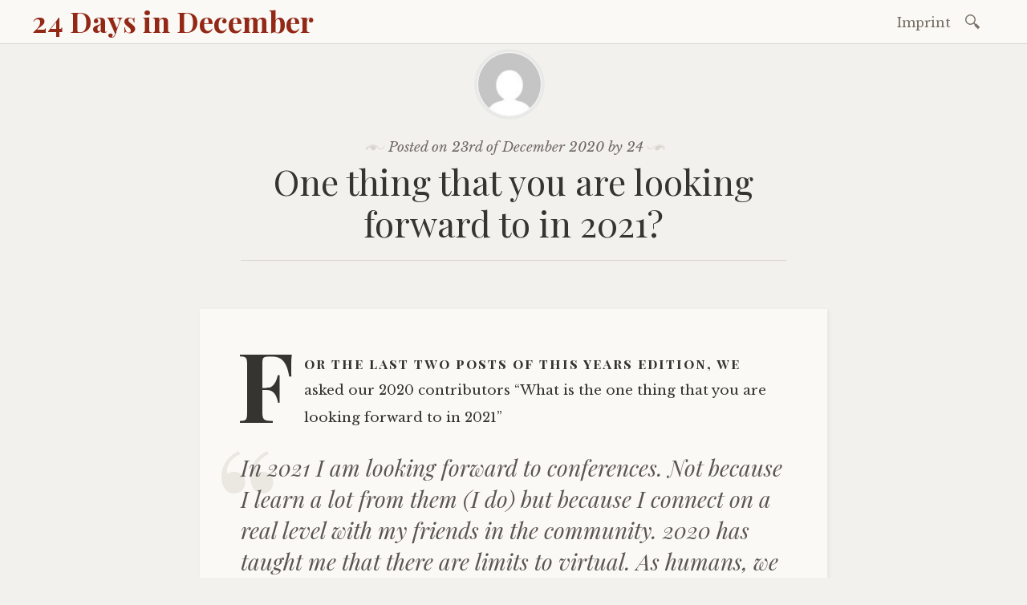

--- FILE ---
content_type: text/html; charset=UTF-8
request_url: https://24daysindecember.net/2020/12/23/one-thing-that-you-are-looking-forward-to-in-2021/
body_size: 11289
content:

<!DOCTYPE html>
<html lang="en-US">
	<head>
		<meta charset="UTF-8" />
		<meta name="viewport" content="width=device-width, initial-scale=1">
		<link rel="profile" href="http://gmpg.org/xfn/11" />
		<link rel="pingback" href="https://24daysindecember.net/wp/xmlrpc.php" />
<link rel="shortcut icon" href="https://24daysindecember.net/wp-content/themes/libretto_child/favicon.png" />

		<!--||  JM Twitter Cards by jmau111 v14.1.0  ||-->
<meta name="twitter:card" content="summary">
<meta name="twitter:creator" content="@24 Days in December">
<meta name="twitter:site" content="@24daysindec">
<meta name="twitter:title" content="One thing that you are looking forward to in 2021?">
<meta name="twitter:description" content="For the last two posts of this years edition, we asked our 2020 contributors &quot;What is the one thing that you are looking forward to in 2021&quot;In 2021 I am looking forward to conferences. Not because I">
<meta name="twitter:image" content="http://www.24daysindecember.net/wp-content/uploads/2015/11/24daysindec.png">
<!--||  /JM Twitter Cards by jmau111 v14.1.0  ||-->
<title>One thing that you are looking forward to in 2021? &#8211; 24 Days in December</title>
<meta name='robots' content='max-image-preview:large' />
<link rel='dns-prefetch' href='//platform-api.sharethis.com' />
<link rel='dns-prefetch' href='//fonts.googleapis.com' />
<link rel="alternate" type="application/rss+xml" title="24 Days in December &raquo; Feed" href="https://24daysindecember.net/feed/" />
<link rel="alternate" type="application/rss+xml" title="24 Days in December &raquo; Comments Feed" href="https://24daysindecember.net/comments/feed/" />
<link rel="alternate" title="oEmbed (JSON)" type="application/json+oembed" href="https://24daysindecember.net/wp-json/oembed/1.0/embed?url=https%3A%2F%2F24daysindecember.net%2F2020%2F12%2F23%2Fone-thing-that-you-are-looking-forward-to-in-2021%2F" />
<link rel="alternate" title="oEmbed (XML)" type="text/xml+oembed" href="https://24daysindecember.net/wp-json/oembed/1.0/embed?url=https%3A%2F%2F24daysindecember.net%2F2020%2F12%2F23%2Fone-thing-that-you-are-looking-forward-to-in-2021%2F&#038;format=xml" />
<style id='wp-img-auto-sizes-contain-inline-css' type='text/css'>
img:is([sizes=auto i],[sizes^="auto," i]){contain-intrinsic-size:3000px 1500px}
/*# sourceURL=wp-img-auto-sizes-contain-inline-css */
</style>
<style id='wp-emoji-styles-inline-css' type='text/css'>

	img.wp-smiley, img.emoji {
		display: inline !important;
		border: none !important;
		box-shadow: none !important;
		height: 1em !important;
		width: 1em !important;
		margin: 0 0.07em !important;
		vertical-align: -0.1em !important;
		background: none !important;
		padding: 0 !important;
	}
/*# sourceURL=wp-emoji-styles-inline-css */
</style>
<style id='wp-block-library-inline-css' type='text/css'>
:root{--wp-block-synced-color:#7a00df;--wp-block-synced-color--rgb:122,0,223;--wp-bound-block-color:var(--wp-block-synced-color);--wp-editor-canvas-background:#ddd;--wp-admin-theme-color:#007cba;--wp-admin-theme-color--rgb:0,124,186;--wp-admin-theme-color-darker-10:#006ba1;--wp-admin-theme-color-darker-10--rgb:0,107,160.5;--wp-admin-theme-color-darker-20:#005a87;--wp-admin-theme-color-darker-20--rgb:0,90,135;--wp-admin-border-width-focus:2px}@media (min-resolution:192dpi){:root{--wp-admin-border-width-focus:1.5px}}.wp-element-button{cursor:pointer}:root .has-very-light-gray-background-color{background-color:#eee}:root .has-very-dark-gray-background-color{background-color:#313131}:root .has-very-light-gray-color{color:#eee}:root .has-very-dark-gray-color{color:#313131}:root .has-vivid-green-cyan-to-vivid-cyan-blue-gradient-background{background:linear-gradient(135deg,#00d084,#0693e3)}:root .has-purple-crush-gradient-background{background:linear-gradient(135deg,#34e2e4,#4721fb 50%,#ab1dfe)}:root .has-hazy-dawn-gradient-background{background:linear-gradient(135deg,#faaca8,#dad0ec)}:root .has-subdued-olive-gradient-background{background:linear-gradient(135deg,#fafae1,#67a671)}:root .has-atomic-cream-gradient-background{background:linear-gradient(135deg,#fdd79a,#004a59)}:root .has-nightshade-gradient-background{background:linear-gradient(135deg,#330968,#31cdcf)}:root .has-midnight-gradient-background{background:linear-gradient(135deg,#020381,#2874fc)}:root{--wp--preset--font-size--normal:16px;--wp--preset--font-size--huge:42px}.has-regular-font-size{font-size:1em}.has-larger-font-size{font-size:2.625em}.has-normal-font-size{font-size:var(--wp--preset--font-size--normal)}.has-huge-font-size{font-size:var(--wp--preset--font-size--huge)}.has-text-align-center{text-align:center}.has-text-align-left{text-align:left}.has-text-align-right{text-align:right}.has-fit-text{white-space:nowrap!important}#end-resizable-editor-section{display:none}.aligncenter{clear:both}.items-justified-left{justify-content:flex-start}.items-justified-center{justify-content:center}.items-justified-right{justify-content:flex-end}.items-justified-space-between{justify-content:space-between}.screen-reader-text{border:0;clip-path:inset(50%);height:1px;margin:-1px;overflow:hidden;padding:0;position:absolute;width:1px;word-wrap:normal!important}.screen-reader-text:focus{background-color:#ddd;clip-path:none;color:#444;display:block;font-size:1em;height:auto;left:5px;line-height:normal;padding:15px 23px 14px;text-decoration:none;top:5px;width:auto;z-index:100000}html :where(.has-border-color){border-style:solid}html :where([style*=border-top-color]){border-top-style:solid}html :where([style*=border-right-color]){border-right-style:solid}html :where([style*=border-bottom-color]){border-bottom-style:solid}html :where([style*=border-left-color]){border-left-style:solid}html :where([style*=border-width]){border-style:solid}html :where([style*=border-top-width]){border-top-style:solid}html :where([style*=border-right-width]){border-right-style:solid}html :where([style*=border-bottom-width]){border-bottom-style:solid}html :where([style*=border-left-width]){border-left-style:solid}html :where(img[class*=wp-image-]){height:auto;max-width:100%}:where(figure){margin:0 0 1em}html :where(.is-position-sticky){--wp-admin--admin-bar--position-offset:var(--wp-admin--admin-bar--height,0px)}@media screen and (max-width:600px){html :where(.is-position-sticky){--wp-admin--admin-bar--position-offset:0px}}

/*# sourceURL=wp-block-library-inline-css */
</style><style id='wp-block-heading-inline-css' type='text/css'>
h1:where(.wp-block-heading).has-background,h2:where(.wp-block-heading).has-background,h3:where(.wp-block-heading).has-background,h4:where(.wp-block-heading).has-background,h5:where(.wp-block-heading).has-background,h6:where(.wp-block-heading).has-background{padding:1.25em 2.375em}h1.has-text-align-left[style*=writing-mode]:where([style*=vertical-lr]),h1.has-text-align-right[style*=writing-mode]:where([style*=vertical-rl]),h2.has-text-align-left[style*=writing-mode]:where([style*=vertical-lr]),h2.has-text-align-right[style*=writing-mode]:where([style*=vertical-rl]),h3.has-text-align-left[style*=writing-mode]:where([style*=vertical-lr]),h3.has-text-align-right[style*=writing-mode]:where([style*=vertical-rl]),h4.has-text-align-left[style*=writing-mode]:where([style*=vertical-lr]),h4.has-text-align-right[style*=writing-mode]:where([style*=vertical-rl]),h5.has-text-align-left[style*=writing-mode]:where([style*=vertical-lr]),h5.has-text-align-right[style*=writing-mode]:where([style*=vertical-rl]),h6.has-text-align-left[style*=writing-mode]:where([style*=vertical-lr]),h6.has-text-align-right[style*=writing-mode]:where([style*=vertical-rl]){rotate:180deg}
/*# sourceURL=https://24daysindecember.net/wp/wp-includes/blocks/heading/style.min.css */
</style>
<style id='wp-block-latest-posts-inline-css' type='text/css'>
.wp-block-latest-posts{box-sizing:border-box}.wp-block-latest-posts.alignleft{margin-right:2em}.wp-block-latest-posts.alignright{margin-left:2em}.wp-block-latest-posts.wp-block-latest-posts__list{list-style:none}.wp-block-latest-posts.wp-block-latest-posts__list li{clear:both;overflow-wrap:break-word}.wp-block-latest-posts.is-grid{display:flex;flex-wrap:wrap}.wp-block-latest-posts.is-grid li{margin:0 1.25em 1.25em 0;width:100%}@media (min-width:600px){.wp-block-latest-posts.columns-2 li{width:calc(50% - .625em)}.wp-block-latest-posts.columns-2 li:nth-child(2n){margin-right:0}.wp-block-latest-posts.columns-3 li{width:calc(33.33333% - .83333em)}.wp-block-latest-posts.columns-3 li:nth-child(3n){margin-right:0}.wp-block-latest-posts.columns-4 li{width:calc(25% - .9375em)}.wp-block-latest-posts.columns-4 li:nth-child(4n){margin-right:0}.wp-block-latest-posts.columns-5 li{width:calc(20% - 1em)}.wp-block-latest-posts.columns-5 li:nth-child(5n){margin-right:0}.wp-block-latest-posts.columns-6 li{width:calc(16.66667% - 1.04167em)}.wp-block-latest-posts.columns-6 li:nth-child(6n){margin-right:0}}:root :where(.wp-block-latest-posts.is-grid){padding:0}:root :where(.wp-block-latest-posts.wp-block-latest-posts__list){padding-left:0}.wp-block-latest-posts__post-author,.wp-block-latest-posts__post-date{display:block;font-size:.8125em}.wp-block-latest-posts__post-excerpt,.wp-block-latest-posts__post-full-content{margin-bottom:1em;margin-top:.5em}.wp-block-latest-posts__featured-image a{display:inline-block}.wp-block-latest-posts__featured-image img{height:auto;max-width:100%;width:auto}.wp-block-latest-posts__featured-image.alignleft{float:left;margin-right:1em}.wp-block-latest-posts__featured-image.alignright{float:right;margin-left:1em}.wp-block-latest-posts__featured-image.aligncenter{margin-bottom:1em;text-align:center}
/*# sourceURL=https://24daysindecember.net/wp/wp-includes/blocks/latest-posts/style.min.css */
</style>
<style id='global-styles-inline-css' type='text/css'>
:root{--wp--preset--aspect-ratio--square: 1;--wp--preset--aspect-ratio--4-3: 4/3;--wp--preset--aspect-ratio--3-4: 3/4;--wp--preset--aspect-ratio--3-2: 3/2;--wp--preset--aspect-ratio--2-3: 2/3;--wp--preset--aspect-ratio--16-9: 16/9;--wp--preset--aspect-ratio--9-16: 9/16;--wp--preset--color--black: #000000;--wp--preset--color--cyan-bluish-gray: #abb8c3;--wp--preset--color--white: #ffffff;--wp--preset--color--pale-pink: #f78da7;--wp--preset--color--vivid-red: #cf2e2e;--wp--preset--color--luminous-vivid-orange: #ff6900;--wp--preset--color--luminous-vivid-amber: #fcb900;--wp--preset--color--light-green-cyan: #7bdcb5;--wp--preset--color--vivid-green-cyan: #00d084;--wp--preset--color--pale-cyan-blue: #8ed1fc;--wp--preset--color--vivid-cyan-blue: #0693e3;--wp--preset--color--vivid-purple: #9b51e0;--wp--preset--gradient--vivid-cyan-blue-to-vivid-purple: linear-gradient(135deg,rgb(6,147,227) 0%,rgb(155,81,224) 100%);--wp--preset--gradient--light-green-cyan-to-vivid-green-cyan: linear-gradient(135deg,rgb(122,220,180) 0%,rgb(0,208,130) 100%);--wp--preset--gradient--luminous-vivid-amber-to-luminous-vivid-orange: linear-gradient(135deg,rgb(252,185,0) 0%,rgb(255,105,0) 100%);--wp--preset--gradient--luminous-vivid-orange-to-vivid-red: linear-gradient(135deg,rgb(255,105,0) 0%,rgb(207,46,46) 100%);--wp--preset--gradient--very-light-gray-to-cyan-bluish-gray: linear-gradient(135deg,rgb(238,238,238) 0%,rgb(169,184,195) 100%);--wp--preset--gradient--cool-to-warm-spectrum: linear-gradient(135deg,rgb(74,234,220) 0%,rgb(151,120,209) 20%,rgb(207,42,186) 40%,rgb(238,44,130) 60%,rgb(251,105,98) 80%,rgb(254,248,76) 100%);--wp--preset--gradient--blush-light-purple: linear-gradient(135deg,rgb(255,206,236) 0%,rgb(152,150,240) 100%);--wp--preset--gradient--blush-bordeaux: linear-gradient(135deg,rgb(254,205,165) 0%,rgb(254,45,45) 50%,rgb(107,0,62) 100%);--wp--preset--gradient--luminous-dusk: linear-gradient(135deg,rgb(255,203,112) 0%,rgb(199,81,192) 50%,rgb(65,88,208) 100%);--wp--preset--gradient--pale-ocean: linear-gradient(135deg,rgb(255,245,203) 0%,rgb(182,227,212) 50%,rgb(51,167,181) 100%);--wp--preset--gradient--electric-grass: linear-gradient(135deg,rgb(202,248,128) 0%,rgb(113,206,126) 100%);--wp--preset--gradient--midnight: linear-gradient(135deg,rgb(2,3,129) 0%,rgb(40,116,252) 100%);--wp--preset--font-size--small: 13px;--wp--preset--font-size--medium: 20px;--wp--preset--font-size--large: 36px;--wp--preset--font-size--x-large: 42px;--wp--preset--spacing--20: 0.44rem;--wp--preset--spacing--30: 0.67rem;--wp--preset--spacing--40: 1rem;--wp--preset--spacing--50: 1.5rem;--wp--preset--spacing--60: 2.25rem;--wp--preset--spacing--70: 3.38rem;--wp--preset--spacing--80: 5.06rem;--wp--preset--shadow--natural: 6px 6px 9px rgba(0, 0, 0, 0.2);--wp--preset--shadow--deep: 12px 12px 50px rgba(0, 0, 0, 0.4);--wp--preset--shadow--sharp: 6px 6px 0px rgba(0, 0, 0, 0.2);--wp--preset--shadow--outlined: 6px 6px 0px -3px rgb(255, 255, 255), 6px 6px rgb(0, 0, 0);--wp--preset--shadow--crisp: 6px 6px 0px rgb(0, 0, 0);}:where(.is-layout-flex){gap: 0.5em;}:where(.is-layout-grid){gap: 0.5em;}body .is-layout-flex{display: flex;}.is-layout-flex{flex-wrap: wrap;align-items: center;}.is-layout-flex > :is(*, div){margin: 0;}body .is-layout-grid{display: grid;}.is-layout-grid > :is(*, div){margin: 0;}:where(.wp-block-columns.is-layout-flex){gap: 2em;}:where(.wp-block-columns.is-layout-grid){gap: 2em;}:where(.wp-block-post-template.is-layout-flex){gap: 1.25em;}:where(.wp-block-post-template.is-layout-grid){gap: 1.25em;}.has-black-color{color: var(--wp--preset--color--black) !important;}.has-cyan-bluish-gray-color{color: var(--wp--preset--color--cyan-bluish-gray) !important;}.has-white-color{color: var(--wp--preset--color--white) !important;}.has-pale-pink-color{color: var(--wp--preset--color--pale-pink) !important;}.has-vivid-red-color{color: var(--wp--preset--color--vivid-red) !important;}.has-luminous-vivid-orange-color{color: var(--wp--preset--color--luminous-vivid-orange) !important;}.has-luminous-vivid-amber-color{color: var(--wp--preset--color--luminous-vivid-amber) !important;}.has-light-green-cyan-color{color: var(--wp--preset--color--light-green-cyan) !important;}.has-vivid-green-cyan-color{color: var(--wp--preset--color--vivid-green-cyan) !important;}.has-pale-cyan-blue-color{color: var(--wp--preset--color--pale-cyan-blue) !important;}.has-vivid-cyan-blue-color{color: var(--wp--preset--color--vivid-cyan-blue) !important;}.has-vivid-purple-color{color: var(--wp--preset--color--vivid-purple) !important;}.has-black-background-color{background-color: var(--wp--preset--color--black) !important;}.has-cyan-bluish-gray-background-color{background-color: var(--wp--preset--color--cyan-bluish-gray) !important;}.has-white-background-color{background-color: var(--wp--preset--color--white) !important;}.has-pale-pink-background-color{background-color: var(--wp--preset--color--pale-pink) !important;}.has-vivid-red-background-color{background-color: var(--wp--preset--color--vivid-red) !important;}.has-luminous-vivid-orange-background-color{background-color: var(--wp--preset--color--luminous-vivid-orange) !important;}.has-luminous-vivid-amber-background-color{background-color: var(--wp--preset--color--luminous-vivid-amber) !important;}.has-light-green-cyan-background-color{background-color: var(--wp--preset--color--light-green-cyan) !important;}.has-vivid-green-cyan-background-color{background-color: var(--wp--preset--color--vivid-green-cyan) !important;}.has-pale-cyan-blue-background-color{background-color: var(--wp--preset--color--pale-cyan-blue) !important;}.has-vivid-cyan-blue-background-color{background-color: var(--wp--preset--color--vivid-cyan-blue) !important;}.has-vivid-purple-background-color{background-color: var(--wp--preset--color--vivid-purple) !important;}.has-black-border-color{border-color: var(--wp--preset--color--black) !important;}.has-cyan-bluish-gray-border-color{border-color: var(--wp--preset--color--cyan-bluish-gray) !important;}.has-white-border-color{border-color: var(--wp--preset--color--white) !important;}.has-pale-pink-border-color{border-color: var(--wp--preset--color--pale-pink) !important;}.has-vivid-red-border-color{border-color: var(--wp--preset--color--vivid-red) !important;}.has-luminous-vivid-orange-border-color{border-color: var(--wp--preset--color--luminous-vivid-orange) !important;}.has-luminous-vivid-amber-border-color{border-color: var(--wp--preset--color--luminous-vivid-amber) !important;}.has-light-green-cyan-border-color{border-color: var(--wp--preset--color--light-green-cyan) !important;}.has-vivid-green-cyan-border-color{border-color: var(--wp--preset--color--vivid-green-cyan) !important;}.has-pale-cyan-blue-border-color{border-color: var(--wp--preset--color--pale-cyan-blue) !important;}.has-vivid-cyan-blue-border-color{border-color: var(--wp--preset--color--vivid-cyan-blue) !important;}.has-vivid-purple-border-color{border-color: var(--wp--preset--color--vivid-purple) !important;}.has-vivid-cyan-blue-to-vivid-purple-gradient-background{background: var(--wp--preset--gradient--vivid-cyan-blue-to-vivid-purple) !important;}.has-light-green-cyan-to-vivid-green-cyan-gradient-background{background: var(--wp--preset--gradient--light-green-cyan-to-vivid-green-cyan) !important;}.has-luminous-vivid-amber-to-luminous-vivid-orange-gradient-background{background: var(--wp--preset--gradient--luminous-vivid-amber-to-luminous-vivid-orange) !important;}.has-luminous-vivid-orange-to-vivid-red-gradient-background{background: var(--wp--preset--gradient--luminous-vivid-orange-to-vivid-red) !important;}.has-very-light-gray-to-cyan-bluish-gray-gradient-background{background: var(--wp--preset--gradient--very-light-gray-to-cyan-bluish-gray) !important;}.has-cool-to-warm-spectrum-gradient-background{background: var(--wp--preset--gradient--cool-to-warm-spectrum) !important;}.has-blush-light-purple-gradient-background{background: var(--wp--preset--gradient--blush-light-purple) !important;}.has-blush-bordeaux-gradient-background{background: var(--wp--preset--gradient--blush-bordeaux) !important;}.has-luminous-dusk-gradient-background{background: var(--wp--preset--gradient--luminous-dusk) !important;}.has-pale-ocean-gradient-background{background: var(--wp--preset--gradient--pale-ocean) !important;}.has-electric-grass-gradient-background{background: var(--wp--preset--gradient--electric-grass) !important;}.has-midnight-gradient-background{background: var(--wp--preset--gradient--midnight) !important;}.has-small-font-size{font-size: var(--wp--preset--font-size--small) !important;}.has-medium-font-size{font-size: var(--wp--preset--font-size--medium) !important;}.has-large-font-size{font-size: var(--wp--preset--font-size--large) !important;}.has-x-large-font-size{font-size: var(--wp--preset--font-size--x-large) !important;}
/*# sourceURL=global-styles-inline-css */
</style>

<style id='classic-theme-styles-inline-css' type='text/css'>
/*! This file is auto-generated */
.wp-block-button__link{color:#fff;background-color:#32373c;border-radius:9999px;box-shadow:none;text-decoration:none;padding:calc(.667em + 2px) calc(1.333em + 2px);font-size:1.125em}.wp-block-file__button{background:#32373c;color:#fff;text-decoration:none}
/*# sourceURL=/wp-includes/css/classic-themes.min.css */
</style>
<link rel='stylesheet' id='libretto-css-css' href='https://24daysindecember.net/wp-content/themes/libretto/style.css?ver=6.9' type='text/css' media='all' />
<link rel='stylesheet' id='libretto-style-css' href='https://24daysindecember.net/wp-content/themes/libretto_child/style.css?ver=6.9' type='text/css' media='all' />
<link rel='stylesheet' id='libretto-fonts-css' href='https://fonts.googleapis.com/css?family=Libre+Baskerville%3A400%2C700%2C400italic%7CPlayfair+Display%3A400%2C700%2C400italic%2C700italic%7CPlayfair+Display+SC%3A700%2C700italic%7CMontserrat%3A400%7CDroid+Sans+Mono%3A400&#038;subset=latin%2Clatin-ext' type='text/css' media='all' />
<link rel='stylesheet' id='libretto-custom-icons-css' href='https://24daysindecember.net/wp-content/themes/libretto/icons/icons.css' type='text/css' media='all' />
<script type="text/javascript" src="https://24daysindecember.net/wp/wp-includes/js/jquery/jquery.min.js?ver=3.7.1" id="jquery-core-js"></script>
<script type="text/javascript" src="https://24daysindecember.net/wp/wp-includes/js/jquery/jquery-migrate.min.js?ver=3.4.1" id="jquery-migrate-js"></script>
<script type="text/javascript" src="https://24daysindecember.net/wp-content/themes/libretto/js/libretto.js?ver=20140331" id="libretto-script-js"></script>
<script type="text/javascript" src="https://24daysindecember.net/wp-content/themes/libretto/js/touche.js?ver=1" id="libretto-touche-js"></script>
<script type="text/javascript" src="//platform-api.sharethis.com/js/sharethis.js#source=googleanalytics-wordpress#product=ga&amp;property=5f9aaf6fde3ed900198bbdd8" id="googleanalytics-platform-sharethis-js"></script>
<link rel="EditURI" type="application/rsd+xml" title="RSD" href="https://24daysindecember.net/wp/xmlrpc.php?rsd" />
<link rel="canonical" href="https://24daysindecember.net/2020/12/23/one-thing-that-you-are-looking-forward-to-in-2021/" />
<link rel='shortlink' href='https://24daysindecember.net/?p=1907' />
<meta property="fediverse:creator" name="fediverse:creator" content="24DaysInDec@24daysindecember.net" />
<script>
(function() {
	(function (i, s, o, g, r, a, m) {
		i['GoogleAnalyticsObject'] = r;
		i[r] = i[r] || function () {
				(i[r].q = i[r].q || []).push(arguments)
			}, i[r].l = 1 * new Date();
		a = s.createElement(o),
			m = s.getElementsByTagName(o)[0];
		a.async = 1;
		a.src = g;
		m.parentNode.insertBefore(a, m)
	})(window, document, 'script', 'https://google-analytics.com/analytics.js', 'ga');

	ga('create', 'UA-86527022-1', 'auto');
			ga('send', 'pageview');
	})();
</script>

<link rel="alternate" title="ActivityPub (JSON)" type="application/activity+json" href="https://24daysindecember.net/2020/12/23/one-thing-that-you-are-looking-forward-to-in-2021/" />
		<style type="text/css" id="wp-custom-css">
			body, button, input, select, textarea {
	color: #363431;
}

.entry-meta {
	color: #716868;    
}
 
.entry-meta a {	
	color: #716868;
}
    
/* Page title */ 
h1 {
		color: #363431;
}
h3 {
    color: #716868;
}

/** Big caps letter top of first paragraph */
.format-standard:not(.post-password-required) .entry-content > p:not(.no-emphasis):first-of-type::first-letter,
.page:not(.post-password-required) .entry-content > p:not(.no-emphasis):first-of-type::first-letter,
.emphasis::first-letter {
    color: #363431;
}

/** Caps text at top of post */
.format-standard:not(.post-password-required) .entry-content > p:not(.no-emphasis):first-of-type::first-line, .page:not(.post-password-required) .entry-content > p:not(.no-emphasis):first-of-type::first-line, .emphasis::first-line {
    color: #363431;
}

blockquote {
    color: #5A5652;
}

/** Pagination controls on page */
[class*="navigation"] .previous a, [class*="navigation"] .next a {
    color: #5A5652; 
}

.previous .meta-nav, .next .meta-nav {
    color: #5A5652;
}

/** List/home page pagination markers */
[class*="navigation"] .page-number {
    color: #5A5652;
}

[class*="navigation"] .page-number span {
    color: #716868;
}

/** Powered by footer */
#colophon, #colophon .site-info, #colophon a {
    color: #5A5652;
}
   
::placeholder {
    color: #5A5652;
}

/** See more link at bottom of front page post */
.more-link, .more-link:visited {
    color: #716868;
}

/** Image caption **/
.wp-caption-text {
    color: #716868;
}
/** Unnecessary, but fixes WAVE error */
.screen-reader-text {
    color: #000;
}
		</style>
			</head>

	<body class="wp-singular post-template-default single single-post postid-1907 single-format-standard wp-theme-libretto wp-child-theme-libretto_child group-blog">

		<header class="nav-bar">
			<div class="site-branding">
				<h1 class="site-title"><a href="https://24daysindecember.net/" title="24 Days in December" rel="home">24 Days in December</a></h1>
			</div>

			<nav id="site-navigation" class="navigation-main" role="navigation">
				<div class="menu-toggle">24 Days in December					<button id="menu-icon">
					  <span></span>
					  <span></span>
					  <span></span>
					</button>
				</div>
				<div class="screen-reader-text skip-link">
					<a href="#content" title="Skip to content">Skip to content</a>
				</div>
				<div class="menu-wrapper">
					<div class="menu-main-menu-container"><ul id="menu-main-menu" class="menu"><li id="menu-item-7" class="menu-item menu-item-type-post_type menu-item-object-page menu-item-7"><a href="https://24daysindecember.net/imprint/">Imprint</a></li>
</ul></div>					<form role="search" method="get" class="search-form" action="https://24daysindecember.net/">
				<label>
					<span class="screen-reader-text">Search for:</span>
					<input type="search" class="search-field" placeholder="Search &hellip;" value="" name="s" />
				</label>
				<input type="submit" class="search-submit" value="Search" />
			</form>				</div>
			</nav><!-- .site-navigation -->
		</header><!-- .header-bar -->

		
			<header id="masthead" class="site-header" role="banner"

			
			>

				<!-- PAGE HEADER -->
				<div class="title-block">

									<div class="author-avatar"><a href="https://24daysindecember.net/author/24/"><img alt='' src='https://secure.gravatar.com/avatar/d50bd5f9f9bbd71f7be777da5a99ba138d2412644b8ba13c2e6c729be84924c9?s=80&#038;d=mm&#038;r=g' srcset='https://secure.gravatar.com/avatar/d50bd5f9f9bbd71f7be777da5a99ba138d2412644b8ba13c2e6c729be84924c9?s=160&#038;d=mm&#038;r=g 2x' class='avatar avatar-80 photo' height='80' width='80' decoding='async'/></a></div>
					<div class="entry-meta">
						<span class="posted-on">Posted on <a href="https://24daysindecember.net/2020/12/23/one-thing-that-you-are-looking-forward-to-in-2021/" rel="bookmark"><time class="entry-date published" datetime="2020-12-23T12:00:00+00:00">23rd of December 2020</time><time class="updated" datetime="2020-12-23T10:59:32+00:00">23rd of December 2020</time></a></span><span class="byline"> by <span class="author vcard">24</span></span>					</div><!-- .entry-meta -->
					<h1>One thing that you are looking forward to in 2021?</h1>

				
				</div><!-- .title-block -->
			</header><!-- #masthead -->
		
<div id="primary" class="content-area">
	<div id="content" class="site-content" role="main">

	
		
<article id="post-1907" class="post-1907 post type-post status-publish format-standard hentry category-uncategorized libretto-long-form">

	<div class="entry-content">
		<p>For the last two posts of this years edition, we asked our 2020 contributors &#8220;What is the one thing that you are looking forward to in 2021&#8221;</p>
<blockquote><p>In 2021 I am looking forward to conferences. Not because I learn a lot from them (I do) but because I connect on a real level with my friends in the community. 2020 has taught me that there are limits to virtual. As humans, we need to connect in real life and conferences give the World Wide Herd the chance to do that.</p>
<p>I urge every PHP developer to make it a goal to attend one in-person conference in 2021. Get out there reconnect with old friends and connect with new ones.</p>
<p>The hope of conferences is what keeps me going. I hope to see you at one in 2021.</p></blockquote>
<p><a href="https://twitter.com/CalEvans"><em>Cal Evans</em></a></p>
<blockquote><p>2020 had shown us how resilient we are as a species. We’ve been through hell, and we’ve found ways to deal with it. We’ve learnt so much and I’m looking forward to us all using those learnings in 2021. Whether it’s to be more open about our mental health, knowing that you don’t need to be tied to a desk from 9am &#8211; 5pm, or simply creating a new exercise routine. The year of hell has forced us onto what I hope to be a better path for us all</p></blockquote>
<p><a href="https://twitter.com/thatdamnqa"><em>Daniel Shaw</em></a></p>
<blockquote><p>I’m looking forward to seeing friends again. All my friends are remote where I live, so being able to meet up for a chat and a cup of tea sometime next year will be wonderful!</p></blockquote>
<p><a href="https://twitter.com/akrabat"><em>Rob Allen</em></a></p>
<blockquote><p>For 2021 I&#8217;m looking forward to creating more content in the form of e-books and video courses. My goal is to help as many junior PHP devs level up as I can 😉</p></blockquote>
<p><a href="https://twitter.com/mchojrin"><em>Mauro Chojrin</em></a></p>
<blockquote><p>I&#8217;m looking forward to seeing what new things the community can do with PHP 8. On a more personal level, I&#8217;m looking forward to seeing my friends and colleagues in person when possible.</p></blockquote>
<p><a href="https://twitter.com/omerida"><em>Oscar Merida</em></a></p>
			</div><!-- .entry-content -->

	<footer class="entry-meta">
		<span class="cat-links">Posted in <a href="https://24daysindecember.net/category/uncategorized/" rel="category tag">PHPamily</a></span>	</footer><!-- .entry-meta -->
</article><!-- #post-## -->

		
    <nav role="navigation" id="nav-below" class="navigation-post">
      <h1 class="screen-reader-text">Post navigation</h1>

		
        <div class="previous">
					<a href="https://24daysindecember.net/2020/12/22/growing-in-the-community/" rel="prev"><span class="meta-nav">Previous Article</span> Growing in the community</a>        </div>

        <div class="next">
					<a href="https://24daysindecember.net/2020/12/24/one-thing-that-you-are-looking-forward-to-in-2021-2/" rel="next"><span class="meta-nav">Next Article</span> One thing that you are looking forward to in 2021?</a>        </div>

		
  </nav><!-- #nav-below -->
	
		
	
	</div><!-- #content -->
</div><!-- #primary -->


<section id="footer-sidebar" class="clear widget-area" role="complementary">
	<div id="sidebar-1" class="widget-block"><aside id="block-4" class="widget widget_block">
<h2 class="widget-title wp-block-heading">2022 Posts</h2>
</aside><aside id="block-5" class="widget widget_block widget_recent_entries"><ul class="wp-block-latest-posts__list wp-block-latest-posts"><li><a class="wp-block-latest-posts__post-title" href="https://24daysindecember.net/2022/12/24/make-it-a-marathon-not-a-sprint/">Make it a marathon, not a sprint</a></li>
<li><a class="wp-block-latest-posts__post-title" href="https://24daysindecember.net/2022/12/23/making-php-the-language-you-want-it-to-be/">Making PHP the language you want it to be</a></li>
<li><a class="wp-block-latest-posts__post-title" href="https://24daysindecember.net/2022/12/22/three-developer-super-powers-you-may-not-realise-that-you-have/">Three developer super powers you may not realise that you have</a></li>
<li><a class="wp-block-latest-posts__post-title" href="https://24daysindecember.net/2022/12/21/keep-your-documentation-up-to-date/">Keep your documentation up-to-date</a></li>
<li><a class="wp-block-latest-posts__post-title" href="https://24daysindecember.net/2022/12/20/zombies-3-and-php/">Zombies 3 and PHP</a></li>
</ul></aside></div><div id="sidebar-2" class="widget-block"><aside id="archives-4" class="widget widget_archive"><h2 class="widget-title">Archive</h2>
			<ul>
					<li><a href='https://24daysindecember.net/2022/12/'>December 2022</a>&nbsp;(25)</li>
	<li><a href='https://24daysindecember.net/2022/11/'>November 2022</a>&nbsp;(1)</li>
	<li><a href='https://24daysindecember.net/2021/12/'>December 2021</a>&nbsp;(10)</li>
	<li><a href='https://24daysindecember.net/2021/11/'>November 2021</a>&nbsp;(1)</li>
	<li><a href='https://24daysindecember.net/2020/12/'>December 2020</a>&nbsp;(22)</li>
	<li><a href='https://24daysindecember.net/2020/10/'>October 2020</a>&nbsp;(1)</li>
	<li><a href='https://24daysindecember.net/2019/12/'>December 2019</a>&nbsp;(26)</li>
	<li><a href='https://24daysindecember.net/2018/12/'>December 2018</a>&nbsp;(22)</li>
	<li><a href='https://24daysindecember.net/2017/12/'>December 2017</a>&nbsp;(23)</li>
	<li><a href='https://24daysindecember.net/2016/12/'>December 2016</a>&nbsp;(25)</li>
	<li><a href='https://24daysindecember.net/2015/12/'>December 2015</a>&nbsp;(26)</li>
	<li><a href='https://24daysindecember.net/2015/11/'>November 2015</a>&nbsp;(1)</li>
			</ul>

			</aside></div><div id="sidebar-3" class="widget-block"><aside id="meta-2" class="widget widget_meta"><h2 class="widget-title">Meta</h2>
		<ul>
						<li><a href="https://24daysindecember.net/login/">Log in</a></li>
			<li><a href="https://24daysindecember.net/feed/">Entries feed</a></li>
			<li><a href="https://24daysindecember.net/comments/feed/">Comments feed</a></li>

			<li><a href="https://wordpress.org/">WordPress.org</a></li>
		</ul>

		</aside><aside id="search-2" class="widget widget_search"><form role="search" method="get" class="search-form" action="https://24daysindecember.net/">
				<label>
					<span class="screen-reader-text">Search for:</span>
					<input type="search" class="search-field" placeholder="Search &hellip;" value="" name="s" />
				</label>
				<input type="submit" class="search-submit" value="Search" />
			</form></aside></div></section><!-- #secondary -->

		<footer id="colophon" class="site-footer" role="contentinfo">

			<div class="site-info">
				<a href="http://wordpress.org/">Proudly powered by WordPress.</a>
					Theme: Libretto by <a href="http://wordpress.com/themes/libretto/" rel="designer">WordPress.com</a>.			</div><!-- .site-info -->

			
		</footer><!-- #colophon -->

		<script type="speculationrules">
{"prefetch":[{"source":"document","where":{"and":[{"href_matches":"/*"},{"not":{"href_matches":["/wp/wp-*.php","/wp/wp-admin/*","/wp-content/uploads/*","/wp-content/*","//wp-plugins/*","/wp-content/themes/libretto_child/*","/wp-content/themes/libretto/*","/*\\?(.+)"]}},{"not":{"selector_matches":"a[rel~=\"nofollow\"]"}},{"not":{"selector_matches":".no-prefetch, .no-prefetch a"}}]},"eagerness":"conservative"}]}
</script>
<!-- Matomo -->
<script>
  var _paq = window._paq = window._paq || [];
  /* tracker methods like "setCustomDimension" should be called before "trackPageView" */
  _paq.push(["setCookieDomain", "*.24daysindecember.net"]);
  _paq.push(["setDomains", ["*.24daysindecember.net"]]);
  _paq.push(["disableCookies"]);
  _paq.push(['trackPageView']);
  _paq.push(['enableLinkTracking']);
  (function() {
    var u="//piwik.heigl.org/";
    _paq.push(['setTrackerUrl', u+'matomo.php']);
    _paq.push(['setSiteId', '4']);
    var d=document, g=d.createElement('script'), s=d.getElementsByTagName('script')[0];
    g.async=true; g.src=u+'matomo.js'; s.parentNode.insertBefore(g,s);
  })();
</script>
<!-- End Matomo Code -->
<noscript><p><img src="//piwik.heigl.org/matomo.php?idsite=4&rec=1" style="border:0;" alt="" /></p></noscript>
<script type="text/javascript" src="https://24daysindecember.net/wp-content/themes/libretto/js/navigation.js?ver=20150115" id="libretto-navigation-js"></script>
<script type="text/javascript" src="https://24daysindecember.net/wp-content/themes/libretto/js/skip-link-focus-fix.js?ver=20130115" id="libretto-skip-link-focus-fix-js"></script>
<script id="wp-emoji-settings" type="application/json">
{"baseUrl":"https://s.w.org/images/core/emoji/17.0.2/72x72/","ext":".png","svgUrl":"https://s.w.org/images/core/emoji/17.0.2/svg/","svgExt":".svg","source":{"concatemoji":"https://24daysindecember.net/wp/wp-includes/js/wp-emoji-release.min.js?ver=6.9"}}
</script>
<script type="module">
/* <![CDATA[ */
/*! This file is auto-generated */
const a=JSON.parse(document.getElementById("wp-emoji-settings").textContent),o=(window._wpemojiSettings=a,"wpEmojiSettingsSupports"),s=["flag","emoji"];function i(e){try{var t={supportTests:e,timestamp:(new Date).valueOf()};sessionStorage.setItem(o,JSON.stringify(t))}catch(e){}}function c(e,t,n){e.clearRect(0,0,e.canvas.width,e.canvas.height),e.fillText(t,0,0);t=new Uint32Array(e.getImageData(0,0,e.canvas.width,e.canvas.height).data);e.clearRect(0,0,e.canvas.width,e.canvas.height),e.fillText(n,0,0);const a=new Uint32Array(e.getImageData(0,0,e.canvas.width,e.canvas.height).data);return t.every((e,t)=>e===a[t])}function p(e,t){e.clearRect(0,0,e.canvas.width,e.canvas.height),e.fillText(t,0,0);var n=e.getImageData(16,16,1,1);for(let e=0;e<n.data.length;e++)if(0!==n.data[e])return!1;return!0}function u(e,t,n,a){switch(t){case"flag":return n(e,"\ud83c\udff3\ufe0f\u200d\u26a7\ufe0f","\ud83c\udff3\ufe0f\u200b\u26a7\ufe0f")?!1:!n(e,"\ud83c\udde8\ud83c\uddf6","\ud83c\udde8\u200b\ud83c\uddf6")&&!n(e,"\ud83c\udff4\udb40\udc67\udb40\udc62\udb40\udc65\udb40\udc6e\udb40\udc67\udb40\udc7f","\ud83c\udff4\u200b\udb40\udc67\u200b\udb40\udc62\u200b\udb40\udc65\u200b\udb40\udc6e\u200b\udb40\udc67\u200b\udb40\udc7f");case"emoji":return!a(e,"\ud83e\u1fac8")}return!1}function f(e,t,n,a){let r;const o=(r="undefined"!=typeof WorkerGlobalScope&&self instanceof WorkerGlobalScope?new OffscreenCanvas(300,150):document.createElement("canvas")).getContext("2d",{willReadFrequently:!0}),s=(o.textBaseline="top",o.font="600 32px Arial",{});return e.forEach(e=>{s[e]=t(o,e,n,a)}),s}function r(e){var t=document.createElement("script");t.src=e,t.defer=!0,document.head.appendChild(t)}a.supports={everything:!0,everythingExceptFlag:!0},new Promise(t=>{let n=function(){try{var e=JSON.parse(sessionStorage.getItem(o));if("object"==typeof e&&"number"==typeof e.timestamp&&(new Date).valueOf()<e.timestamp+604800&&"object"==typeof e.supportTests)return e.supportTests}catch(e){}return null}();if(!n){if("undefined"!=typeof Worker&&"undefined"!=typeof OffscreenCanvas&&"undefined"!=typeof URL&&URL.createObjectURL&&"undefined"!=typeof Blob)try{var e="postMessage("+f.toString()+"("+[JSON.stringify(s),u.toString(),c.toString(),p.toString()].join(",")+"));",a=new Blob([e],{type:"text/javascript"});const r=new Worker(URL.createObjectURL(a),{name:"wpTestEmojiSupports"});return void(r.onmessage=e=>{i(n=e.data),r.terminate(),t(n)})}catch(e){}i(n=f(s,u,c,p))}t(n)}).then(e=>{for(const n in e)a.supports[n]=e[n],a.supports.everything=a.supports.everything&&a.supports[n],"flag"!==n&&(a.supports.everythingExceptFlag=a.supports.everythingExceptFlag&&a.supports[n]);var t;a.supports.everythingExceptFlag=a.supports.everythingExceptFlag&&!a.supports.flag,a.supports.everything||((t=a.source||{}).concatemoji?r(t.concatemoji):t.wpemoji&&t.twemoji&&(r(t.twemoji),r(t.wpemoji)))});
//# sourceURL=https://24daysindecember.net/wp/wp-includes/js/wp-emoji-loader.min.js
/* ]]> */
</script>

	</body>
</html>


--- FILE ---
content_type: text/css
request_url: https://24daysindecember.net/wp-content/themes/libretto_child/style.css?ver=6.9
body_size: 2634
content:
/*
Theme Name: Libretto-child
Theme URI: https://wordpress.com/themes/libretto/
Description: Libretto is a responsive one-column theme with classic styling and careful typographic details. It’s ideally suited to showcasing longform writing interspersed with beautiful images and inspiring quotes.
Version: 1.0.0
Template: Libretto
Author: Automattic
Author URI: http://wordpress.com/themes/
License: GNU General Public License v2 or later
License URI: http://www.gnu.org/licenses/gpl-2.0.html
Text Domain: libretto
Tags: gray, red, silver, white, light, one-column, responsive-layout, custom-background, custom-colors, custom-header, custom-menu, editor-style, featured-images, featured-image-header, flexible-header, microformats, post-formats, rtl-language-support, sticky-post, theme-options, translation-ready, photoblogging, light
*/
.entry-header .author-avatar img,
.title-block .author-avatar img{
    float: none;
    border: 1px solid #faf9f5;
    box-shadow: 0 0 0 4px #eae9e6;
    background-color: #eae9e6;
    filter: grayscale(80%);
}

.site-intro{
	font-family: inherit; 
	font-size: 18px;
	font-style: italic; 
	text-transform: inherit;	
}

.libretto-long-form .entry-header::before,
.post .entry-header:before,
.entry-footer:before,
.single .title-block:before,
.page .entry-header:before {
    display:none;
}

ul, ol {
    margin: 0 0 1.5em 2em;
}

h3 {
    color: #716868;
}
​
/** Big caps letter top of first paragraph */
.format-standard:not(.post-password-required) .entry-content > p:not(.no-emphasis):first-of-type::first-letter, .page:not(.post-password-required) .entry-content > p:not(.no-emphasis):first-of-type::first-letter, .emphasis::first-letter {
    color: #363431;
}
​
/** Caps text at top of post */
.format-standard:not(.post-password-required) .entry-content > p:not(.no-emphasis):first-of-type::first-line, .page:not(.post-password-required) .entry-content > p:not(.no-emphasis):first-of-type::first-line, .emphasis::first-line {
    color: #363431;
}
​
blockquote {
    color: #5A5652;
}
​
/** Pagination controls on page */
[class*="navigation"] .previous a, [class*="navigation"] .next a {
    color: #5A5652; 
}
​
.previous .meta-nav, .next .meta-nav {
    color: #5A5652;
}
​
/** List/home page pagination markers */
[class*="navigation"] .page-number {
    color: #5A5652;
}
​
[class*="navigation"] .page-number span {
    color: #716868;
}
​
/** Powered by footer */
#colophon, #colophon .site-info, #colophon a {
    color: #5A5652;
}
   
::placeholder {
    color: #5A5652;
}
​
/** See more link at bottom of front page post */
.more-link, .more-link:visited {
    color: #716868;
}
​
/** Image caption **/
.wp-caption-text {
    color: #716868;
}
/** Unnecessary, but fixes WAVE error */
.screen-reader-text {
    color: #000;
}


--- FILE ---
content_type: text/plain
request_url: https://www.google-analytics.com/j/collect?v=1&_v=j102&a=1612542840&t=pageview&_s=1&dl=https%3A%2F%2F24daysindecember.net%2F2020%2F12%2F23%2Fone-thing-that-you-are-looking-forward-to-in-2021%2F&ul=en-us%40posix&dt=One%20thing%20that%20you%20are%20looking%20forward%20to%20in%202021%3F%20%E2%80%93%2024%20Days%20in%20December&sr=1280x720&vp=1280x720&_u=IEBAAEABAAAAACAAI~&jid=1353475747&gjid=1341169406&cid=892911776.1768648790&tid=UA-86527022-1&_gid=1768439344.1768648790&_r=1&_slc=1&z=480804692
body_size: -287
content:
2,cG-0Z5TEYTGMT